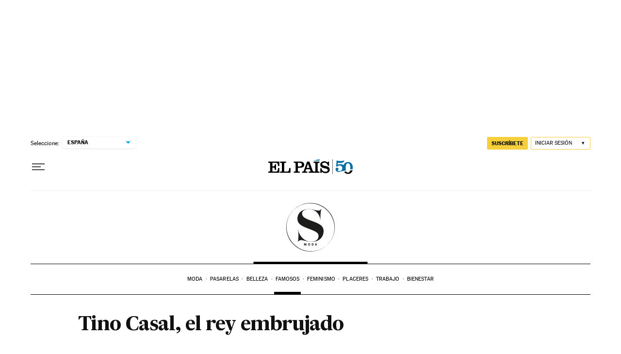

--- FILE ---
content_type: application/javascript; charset=utf-8
request_url: https://fundingchoicesmessages.google.com/f/AGSKWxWmssKBAqJCkk4vWTcEwAZHhPBYxlXHrX9Zlnq995ENKoohvWcn8MVDVr5rGpFstKLLs_7PtrDWXGXIeLh-7QVPyn-XUMgvLOPkV0p7QSvV2sUO4JStv0fnB6yzDfU6IVZr9Epfl8JoTxvmf9yrPmbI3y-D-zN5SA4gmGvWYhPvuy1p0cHzkRrNn6xb/_/predictad./cont-adv.160x600.php?:-abp-properties(image/)/JSAdservingSP.
body_size: -1285
content:
window['687020b3-1971-4be6-90f4-2443cebdafd3'] = true;